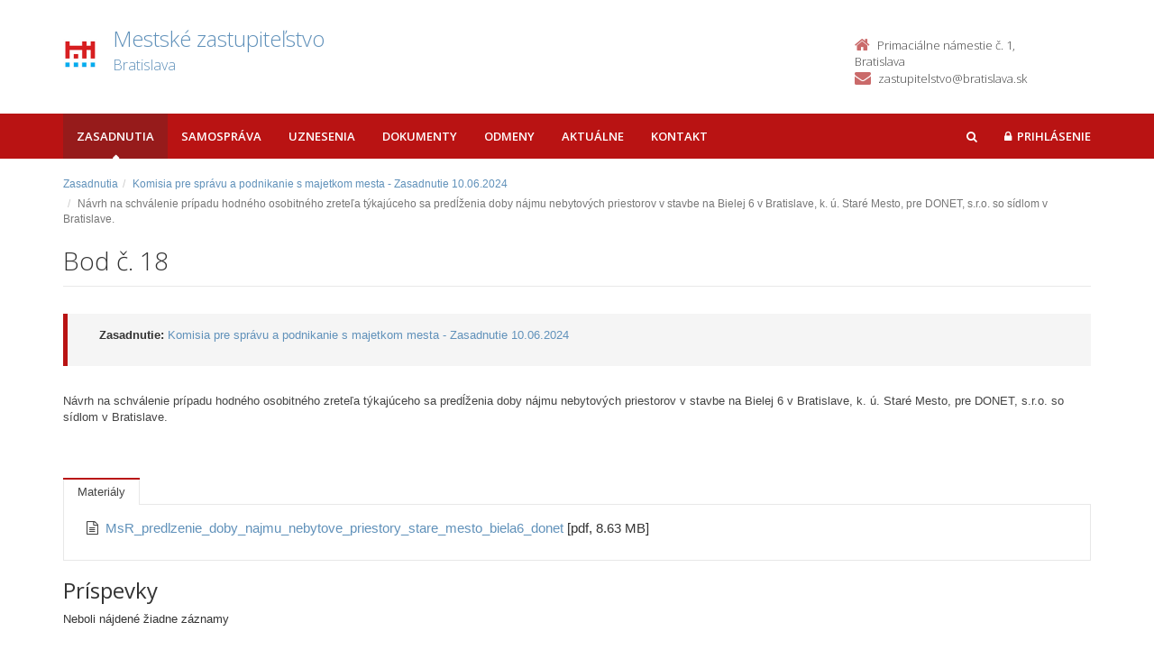

--- FILE ---
content_type: text/css
request_url: https://zastupitelstvo.bratislava.sk/include/themes/bratislava/style.css
body_size: 118
content:
.table > thead > tr > th{ color: #313131 }
.pagelist a,
.page-wrapper ul li .fa{ color: #B91313; }
a:hover{ color: #961B1B; }
.table > thead > tr > th{ border-color: #D0D0D0; }
.box.box-border,
.pagelist b,
.nav-tabs > li.sel, .nav-tabs > li.active{ border-color: #B91313; }
.pagelist b,
#topcontrol,
.search-box input[type="submit"],
.main-nav{ background-color: #B91313; }
.main-nav .nav .nav-item a{ color: #fff; }
#topcontrol:hover,
.search-box input[type="submit"]:hover,
#dialog,
#navbar-collapse ul li.login a.login-active,
#navbar-collapse .nav>li.nav-item.open>a,
#navbar-collapse .nav>li.nav-item>a.sel1,
#navbar-collapse .nav>li.nav-item>a:hover{ background-color: #961B1B; color: #fff; }
input[type="submit"], button{ background: #D62323 !important; color: #fff !important;}
.header .contact .fa{ color: #CA6A6A; }
.fld:focus{ border-color: #B91313; }
.table-striped > tbody > tr:nth-child(odd) > td, .table-striped > tbody > tr:nth-child(odd) > th{ background: #f5f5f5; }

.fulltext-results .fulltext-item h2 a:hover{
	color: #d7273d;
}

.fulltext-results .fulltext-item:hover{
	 border-color: #d7273d;
}